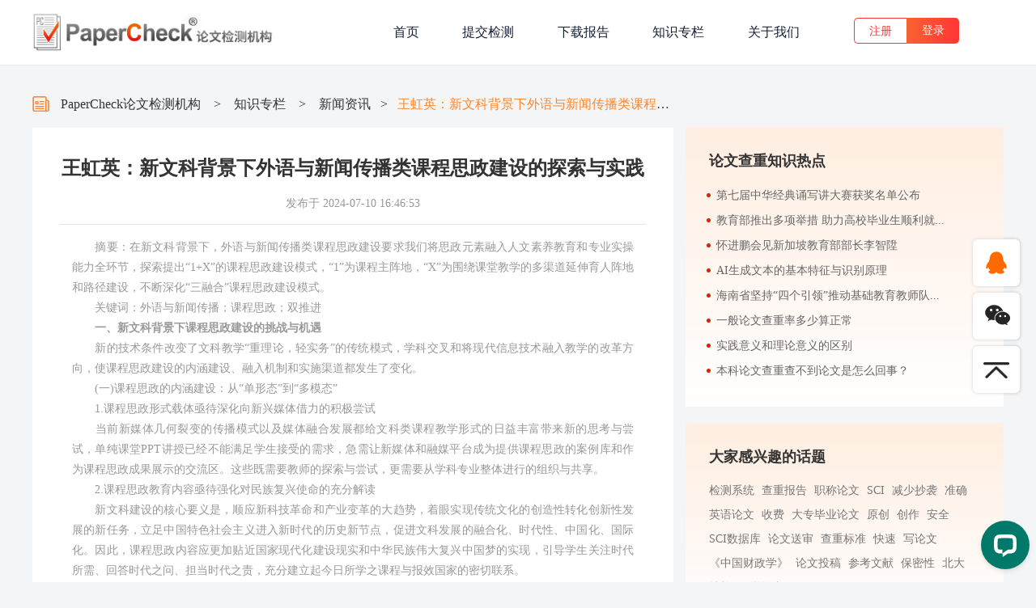

--- FILE ---
content_type: text/html; charset=UTF-8
request_url: https://www.papercheck.com.cn/news/2852.html
body_size: 44532
content:
<!DOCTYPE html>
<html  lang="zh-hans" dir="ltr" prefix="content: http://purl.org/rss/1.0/modules/content/  dc: http://purl.org/dc/terms/  foaf: http://xmlns.com/foaf/0.1/  og: http://ogp.me/ns#  rdfs: http://www.w3.org/2000/01/rdf-schema#  schema: http://schema.org/  sioc: http://rdfs.org/sioc/ns#  sioct: http://rdfs.org/sioc/types#  skos: http://www.w3.org/2004/02/skos/core#  xsd: http://www.w3.org/2001/XMLSchema# ">
<head>
  <meta charset="utf-8" />
<link rel="canonical" href="https://www.papercheck.com.cn/news/2852.html" />
<meta name="description" content="　　摘要：在新文科背景下，外语与新闻传播类课程思政建设要求我们将思政元素融入人文素养教育和专业实操能力全环节，探索提出“1+X”的课程思政建设模式，“1”为课程主阵地，“X”为围绕课堂教学的多渠道延伸育人阵地和路径建设，不断深化“三融合”课程思政建设模式。

　　关键词：外语与新闻传播；课程思政；双推进

　　一、新文科背景下课程思政建设的挑战与机遇

　　新的技术条件改变了文科教学“重理论，轻实务”的传统模式，学科交叉和将现代信息技术融入教学的改革方向，使课程思政建设的内涵建设、融入机制和实施渠道都发生了变化。

　　(一)课程思政的内涵建设：从“单形态”到“多模态”

　　1.课程思政形式载体亟待深化向新兴媒体借力的积极尝试

　　当前新媒体几何裂变的传播模式以及媒体融合发展都给文科类课程教学形式的日益丰富带来新的思考与尝试，单纯课堂PPT讲授已经不能满足学生接受的需求，急需让新媒体和融媒平台成为提供课程思政的案例库和作为课程思政成果展示的交流区。这些既需要教师的探索与尝试，更需要从学科专业整体进行的组织与共享。

　　2.课程思政教育内容亟待强化对民族复兴使命的充分解读" />
<meta name="keywords" content="课程思政, 振兴乡村" />
<meta name="Generator" content="Drupal 8 (https://www.drupal.org)" />
<meta name="MobileOptimized" content="width" />
<meta name="HandheldFriendly" content="true" />
<meta name="viewport" content="width=device-width, initial-scale=1.0" />
<link rel="shortcut icon" href="/themes/check/favicon.ico" type="image/vnd.microsoft.icon" />
<link rel="revision" href="https://www.papercheck.com.cn/news/2852.html" />

    <!-- 用于指定双核浏览器默认以何种方式渲染页面 -->
    <meta name="renderer" content="webkit">
    <!-- 为移动设备添加 viewport；-->
    <meta name="viewport" content="initial-scale=1, maximum-scale=1, minimum-scale=1, user-scalable=no">
    <!-- 删除苹果默认的工具栏和菜单栏 -->
    <meta name="apple-mobile-web-app-capable" content="yes"/>
    <!-- 设置苹果工具栏颜色 -->
    <meta name="apple-mobile-web-app-status-bar-style" content="black"/>
    <!-- 针对手持设备优化，主要是针对一些老的不识别viewport的浏览器，比如黑莓 -->
    <meta name="HandheldFriendly" content="true">
    <!-- 微软的老式浏览器 -->
    <meta name="MobileOptimized" content="320">
    <!-- uc强制竖屏 -->
    <meta name="screen-orientation" content="portrait">
    <!-- QQ强制竖屏 -->
    <meta name="x5-orientation" content="portrait">
    <!-- UC强制全屏 -->
    <meta name="full-screen" content="yes">
    <!-- QQ强制全屏 -->
    <meta name="x5-fullscreen" content="true">
    <!-- UC应用模式 -->
    <meta name="browsermode" content="application">
    <!-- QQ应用模式 -->
    <meta name="x5-page-mode" content="app">
    <!-- windows phone 点击无高光 -->
    <meta name="msapplication-tap-highlight" content="no">
    <!-- 指定请求和响应遵循的缓存机制 -->
    <meta http-equiv="Cache-Control" content="no-cache, no-store, must-revalidate"/>
    <!-- 优先使用 IE 最新版本和 Chrome -->
    <meta http-equiv="X-UA-Compatible" content="IE=edge,chrome=1"/>

    <title>王虹英：新文科背景下外语与新闻传播类课程思政建设的探索与实践 | PaperCheck论文查重检测机构</title>
  <link rel="stylesheet" media="all" href="/sites/default/files/css/css_9m8-tA3IQf8ThlLQYTTZUyEweCvyR908Tg0XCbKYOfY.css" />
<link rel="stylesheet" media="all" href="/sites/default/files/css/css_xPPo3rfbECBKaLYPYYo2gEyl1zltSdDmFT08X3z7Hy8.css" />

  
<!--[if lte IE 8]>
<script src="/sites/default/files/js/js_VtafjXmRvoUgAzqzYTA3Wrjkx9wcWhjP0G4ZnnqRamA.js"></script>
<![endif]-->
<script src="/sites/default/files/js/js_JBGWLf7IOsclNlcXYNRo3eug9974D_CCYEHWwiKd-x8.js"></script>

</head>
<body class="layout-one-sidebar layout-sidebar-second path-node page-node-type-article">

  <div class="dialog-off-canvas-main-canvas" data-off-canvas-main-canvas>
    <div id="page-wrapper">
  <div id="page">
    <header id="header" class="header" role="banner">
      <div class="section layout-container clearfix">
        
          <div id="block-system-branding-block">
  
    
        <div class="logoImg pull-left">
      <a href="/" rel="home">
        <img class="PaperCheck" src="/themes/check/images/logo.png" alt="首页">
      </a>
      <div class="menu"></div>
    </div>
  </div>

    

        
<div class="nav pull-right">
          

  
              
                      <ul class="ulNav">
                            <li class="item pull-left">
              <a href="/" data-drupal-link-system-path="&lt;front&gt;">首页</a>
                          </li>
                      <li class="item pull-left">
              <a href="/papercheck.html" data-drupal-link-system-path="node/81">提交检测</a>
                          </li>
                      <li class="item pull-left">
              <a href="/report.html" data-drupal-link-system-path="node/83">下载报告</a>
                          </li>
                      <li class="item pull-left newBox">
              <a href="/news.html" data-drupal-link-system-path="news.html">知识专栏</a>
                              <div class="more"></div>
                        <div class="news">
              <p class="news-item"><a href="/news.html" data-drupal-link-system-path="news.html">新闻资讯</a></p>
              <p class="news-item"><a href="/knowledge.html" data-drupal-link-system-path="knowledge.html">论文知识</a></p>
              <p class="news-item"><a href="/faq.html" data-drupal-link-system-path="faq.html">常见问题</a></p>
          </div>
  
                          </li>
                      <li class="item pull-left">
              <a href="/about.html" data-drupal-link-system-path="node/82">关于我们</a>
                          </li>
                  </ul>
        

      


  
              
              <ul class="navLogin">
              <li class="my_register">
        <a href="/user/register" data-drupal-link-system-path="user/register">注册</a>
              </li>
          <li class="my_login_in">
        <a href="/user/login?current=/node/946" data-drupal-link-system-path="user/login">登录</a>
              </li>
        </ul>
  


      

    </div>


      </div>
    </header>
            <div id="main-wrapper" class="layout-main-wrapper layout-container clearfix node-article-wrapper ">
              <div id="main" class="layout-main clearfix">
        
        <main id="content" class="column main-content" role="main">
          <section class="section">
            <a id="main-content" tabindex="-1"></a>
            <div id="m-page-content-top">
              
            </div>
                        <div id="m-page-content" >
                <div>
    <div data-drupal-messages-fallback class="hidden"></div>
<div class="content content2">
  <div class="contentMain contentMainID">
    <p class="bread">
      <img src="/themes/check/images/journalism4.png" alt="">
      <a href="/">PaperCheck论文检测机构</a> &nbsp;&nbsp;  >  &nbsp;&nbsp;  <a href="/news.html">知识专栏</a> &nbsp;&nbsp;   > &nbsp;&nbsp; <a href="/news.html">新闻资讯</a> &nbsp;&nbsp;>  &nbsp;&nbsp;<span class="drill"><span property="schema:name">王虹英：新文科背景下外语与新闻传播类课程思政建设的探索与实践</span>
</span>
    </p>
    <div class="newsContent">
      <div class="newsContentLeft newsContentLeft2">
        <h2><span property="schema:name">王虹英：新文科背景下外语与新闻传播类课程思政建设的探索与实践</span>
</h2>
        <p class="times">发布于 2024-07-10 16:46:53</p>
        <!-- 内容区 -->
        <div class="textMain">
          
          
            <div property="schema:text"><p>　　摘要：在新文科背景下，外语与新闻传播类课程思政建设要求我们将思政元素融入人文素养教育和专业实操能力全环节，探索提出“1+X”的课程思政建设模式，“1”为课程主阵地，“X”为围绕课堂教学的多渠道延伸育人阵地和路径建设，不断深化“三融合”课程思政建设模式。</p>

<p>　　关键词：外语与新闻传播；课程思政；双推进</p>

<p>　　<strong>一、新文科背景下课程思政建设的挑战与机遇</strong></p>

<p>　　新的技术条件改变了文科教学“重理论，轻实务”的传统模式，学科交叉和将现代信息技术融入教学的改革方向，使课程思政建设的内涵建设、融入机制和实施渠道都发生了变化。</p>

<p>　　(一)课程思政的内涵建设：从“单形态”到“多模态”</p>

<p>　　1.课程思政形式载体亟待深化向新兴媒体借力的积极尝试</p>

<p>　　当前新媒体几何裂变的传播模式以及媒体融合发展都给文科类课程教学形式的日益丰富带来新的思考与尝试，单纯课堂PPT讲授已经不能满足学生接受的需求，急需让新媒体和融媒平台成为提供课程思政的案例库和作为课程思政成果展示的交流区。这些既需要教师的探索与尝试，更需要从学科专业整体进行的组织与共享。</p>

<p>　　2.课程思政教育内容亟待强化对民族复兴使命的充分解读</p>

<p>　　新文科建设的核心要义是，顺应新科技革命和产业变革的大趋势，着眼实现传统文化的创造性转化创新性发展的新任务，立足中国特色社会主义进入新时代的历史新节点，促进文科发展的融合化、时代性、中国化、国际化。因此，课程思政内容应更加贴近国家现代化建设现实和中华民族伟大复兴中国梦的实现，引导学生关注时代所需、回答时代之问、担当时代之责，充分建立起今日所学之课程与报效国家的密切联系。</p>

<p>　　(二)课程思政的融入机制：从“漫灌型”到“引领型”</p>

<p>　　大水漫灌型的价值教育显然已经不能够适应新形势，新文科改革建设要求我们探索引领型，实现课程思政从入耳、入眼到入脑、入心。</p>

<p>　　1.课程思政的育人力带来“正向促进”</p>

<p>　　新文科人才培养的目标是要将人文素养和专业能力融合起来。如何巧妙融入课程思政内容，使教学内容既符合专业育人特点，又符合认知科学要求，是我们面临的新挑战。认知科学认为，人类的认知以整体性形式发生，学生不可能脱离意义单独认知符号，脱离环境单独理解语言或专业知识。将思政元素融入专业课程，符合认知规律，只有在认知整体框架中加强对学生的价值观培养，才能有效提升学生的思想水平、情感认同和行为能力。也就是说，课程思政从意义价值的角度点亮了学生的内动力，使得学生在课程中学习知识和增长本领的过程有了内在更强的自主性。</p>

<p>　　2.课程思政的实效性要求“教师先行”</p>

<p>　　教师是课程思政建设的主力军，如何让教师认得清、讲得出、说得好、做得到，是决定课程思政建设能否真正取得实质性成效的重点工作。这对每位教师都是一个挑战，同时也是能力提升的机遇。也就是说，教师的课程思政开展，需要从能力、方式、载体、资源等多维度给予提升，甚至是专门的培训和助力。让教师真正成为引领学生成长的“经师”与“人师”，寓教于无形。</p>

<p>　　(三)课程思政的实施渠道：从“独立化”到“协同式”</p>

<p>　　新文科建设，丰富并延伸了专业课培养的环节和流程。现场教学、社会实践等在培养全过程中的比重大大增加，这就拓展了课程思政建设的阵地。</p>

<p>　　1.育人与育才统一，聚协同育人合力</p>

<p>　　专业知识学习与技能培养从课内延展到课外，就需要第二课堂、社会实践等与专业教学交相呼应，构建广义大课程，立体化、多链条汇聚育人合力、夯实思政根基。</p>

<p>　　2.内容与载体并重，施组合育人巧力</p>

<p>　　新文科建设过程中，课程教学手段日益依赖新媒体技术。在课程之外，学生接触信息的主渠道是新媒体。将新媒体平台纳入课程思政渠道建设的视野，丰富育人载体、拓宽思政路径。</p>

<p>　　<strong>二、 外语与新闻传播类课程思政建设特点及思路</strong></p>

<p>　　1.课程属性与价值塑造易于关联</p>

<p>　　外语与新闻传播类课程通常在不同高校设置在不同学院，但均为人文社科类课程，本身从课程特质就与人的认知息息相关，其专业知识传授与意识形态、价值观塑造有着天然的关联。课程思政建设需在中西文化对比、价值观碰撞中，帮助学生塑造正确的世界观、人生观、价值观，坚定“四个自信”。</p>

<p>　　2.课程案例与时事热点易于关联</p>

<p>　　无论是外语类程还是新闻传播类课程教学均需直面社会热点事件，引导学生认知、回应学生疑问，因此课程思政的内容和建设需要具有相当的灵活性，巧妙引导学生达成与国家主流意识形态同向的认知与思考。</p>

<p>　　3.课程应用与社会实践易于关联</p>

<p>　　外语与新闻传播类课程专业能力与社会实践、国民经济发展需求结合密切，需要我们紧紧围绕国家和区域发展需求，结合学校发展定位和人才培养目标，构建全面覆盖、类型丰富、层次递进、相互支撑的课程思政体系。</p>

<p>　　<strong>三、课程思政实施的“1+X”模式探索及做法</strong></p>

<p>　　以北京交通大学语言与传播学院为例，学院同时拥有外国语言文学与新闻传播学两个一级学科，针对新文科背景下外语与新闻传播类课程思政建设，学院积极协调院内、校内平台资源，探索出了“1+X”的课程思政建设模式，“1”为课程主阵地，“X”为围绕课堂教学的多渠道延伸育人阵地和路径建设。</p>

<p>　　“1+X”模式从深入挖掘课程思政育人元素，融合基础理论、前沿知识和能力提升要点，进行课程思政建设有益探索。将显性教育和隐性教育相统一，将思政元素贯穿于课堂授课、作业作品、现场教学、教材使用、试题研发等环节。并进一步通过实习实践、新媒体平台、公益服务、创新创业与毕业设计的全方位补充课程思政建设，形成聚合效应。</p>

<p>　　(一)“1”是紧紧抓住课程“主阵地”</p>

<p>　　切实把课程教育教学作为最基础最根本的工作，深入挖掘各类课程和教学方式中蕴含的思想政治教育元素，将“一条主线”即爱党、爱国、爱社会主义、爱人民、爱集体，“五大重点”即政治认同、家国情怀、文化素养、宪法法治意识、道德修养深入融合到教师授课、现场教学、学生展示、课程作业中。系统进行中国特色社会主义和中国梦教育、社会主义核心价值观教育、法治教育、劳动教育、心理健康教育、中华优秀传统文化教育。在教学实践中有效实现价值塑造、能力培养和知识传授的“三融合”。让学生通过学习，掌握规律、丰富学识、增长能力、塑造品格，努力成长为德智体美劳全面发展的社会主义建设者和接班人。</p>

<p>　　1.深耕课堂授课环节</p>

<p>　　课堂是课程教学的主阵地，课程思政建设必须牢牢把握课堂教学“主渠道”。</p>

<p>　　语言翻译本质上是一种文化传播，《翻译概论》构建具体的课程思政教学案例，包括国家主席新年贺辞翻译、国务院总理答记者问口译、中国铁路工程出海过程中的翻译、中国典籍英译、国家工程标准翻译等，有利于学生将所学的翻译理论知识内化，实现翻译理论知识的传授与翻译价值引领相统一。通过案例学习使学生认识到，作为译者肩负有效促进中外文化交流、中外文明互鉴和人类命运共同体构建的使命，在培养文化自觉和提升文化自信的同时，拓宽全球视野、坚定中国立场。</p>

<p>　　在《大学英语预科》的词汇教学中，教师精心选择、生动讲解中华民族伟大复兴、神舟十二号载人飞船、不忘初心、牢记使命等英文翻译，以及新中国成立后我国各发展阶段关键词的英文表述，在知识传授同时提高学生英文应用能力，在与学生一起回顾祖国发展历程和取得成就过程中，增强对党和国家的热爱，增强责任感和使命感。</p>

<p>　　在《高级综合英语》课中，教师鼓励学生用英语描述“图片中人物对生活的热爱”的故事，邓稼先、黄文秀、张桂梅等人物被选入图片库。通过他们的事迹，既锻炼了学生的专业能力，又鼓励学生向榜样看齐，把小我融入大我，将个人学习奋斗的具体目标同民族复兴的伟大目标结合起来。</p>

<p>　　《学术英语写作课程》课程，以培育科学家精神为内核，贯穿价值塑造、知识传授和能力培养于课堂全程。课前依托24个学术阅读材料融入课程思政，设定“胸怀祖国、热爱人民；勇于探索、献身科学”等12组课堂讨论关键词，引导学生在内容学习中悄然提升思想境界。如教师讲授“如何撰写英语论文的实验部分”时，就以北京交通大学王梦恕院士为例，讲述严谨治学、敢为人先的科学家精神，以鲜活的事例和生动的教学增强课程思政育人的亲和力和感召力。课上设置“六个一”展示环节融入课程思政，要求学生能用英文介绍“一位杰出学术人物、一本权威学术期刊、一个高水平国际会议、一项重大科技突破、一项参与的研究项目、一种科学家精神”， 让学生在向榜样学习的过程中，坚定理想信念，将社会主义核心价值观内化为精神追求、外化为行动自觉。</p>

<p>　　《科技葡萄牙语》在讲解铁路一章中，以中国为安哥拉修建本格拉铁路为例，讲述我国工程技术人员克服技术、气候问题为非洲修筑铁路的过程，带领学生见证中非友谊，感悟交通行业带着“人类命运共同体”的胸怀与情感不畏艰难、爱岗敬业、无私奉献、开拓创新的精神，见贤思齐。</p>

<p>　　2.激活课程作品环节</p>

<p>　　《融媒体理论与实务》《媒介融合研究》等课程围绕时事热点进行作业选题，引导学生聚焦“建党百年”“全国两会”“抗美援朝”“非物质文化遗产保护”等社会热点制作融媒作品，了解世情党情国情民情。其中，建党百年融媒系列作品“百的背后有多少种美好”，在人民日报融媒平台话题阅读量超2700万；建党百年“美美与共”系列作品以双语形式在光明日报全平台推广，用艺术领域的国际交流反映中国共产党自诞生以来对和平友好矢志不渝的追求；“抢救式采访150位志愿军老战士”微博话题被央视《国家记忆》采纳、央视新闻官方微博转载，阅读量近1000万次;“非物质文化遗产保护”相关作品发布在央视官方抖音、微博等平台，单条视频最高获赞97000……这些都是以专业所学，切实参与服务国家重大主题、记录时代、引领舆论的课程思政育人模式的有益探索。</p>

<p>　　《新媒体写作》课程，围绕“我们这十年”进行作业策划，突出爱国爱党爱社会主义的价值引领，推动学生积极参与网络文化作品创作生产。学生在制作H5、网页作业时，了解十年来我国航天事业发展、河流资源保护等。其中，以缉毒警察为主题的视频动画《你我》在当年6月26日国际禁毒日登上《北京日报》客户端。</p>

<p>　　《数据新闻》课程，开展数据新闻作品的创作与生产，聚焦国家重大战略需求和科技前沿，强化理想信念教育，将民族复兴的生动实践融入课堂。课程与学习强国平台合作，推出数据新闻作品。其中，《【数读】细“数”民生10年变化趋势》在学习强国发布后，当日就获得了10余万阅读量。作品《藏蓝色祭奠：2017—2020因公牺牲警察报告》荣获第六届中国数据新闻大赛三等奖，学生在感动中传播了共和国卫士们的精诚报国与守护平安。</p>

<p>　　《跨文化传播》着力培养学生的国际传播能力，在课程作业中，组织学生远程采访海外高铁建设项目员工，调研中欧班列沿线国家国情并制订跨文化传播策略，提升了讲好中国故事、传播中国声音的跨文化传播能力，增强了学生对党的创新理论的政治认同、思想认同、情感认同，坚定了“四个自信”。</p>

<p>　　3.拓展多元教学环节</p>

<p>　　积极拓展现场教学。在《新闻传播史》《马克思主义新闻观》等课程中，教师将中国共产党人精神谱系融入教学过程，选择北大红楼、京报馆等红色地标作为现场教学场所，学生通过参观，了解共产党员陈独秀、李大钊、邵飘萍等人的办报经历，缅怀革命先烈，了解中国新闻学历史与实践中的马克思主义新闻观，进一步感悟中国共产党新闻事业的深刻内涵，厚植家国情怀。</p>

<p>　　深化教材使用。教师在使用高级综合英语教材时，通过“深度挖掘教材思政点”、“按单元建成课程思政案例库”、“补充线上和课堂学习材料”的方法，将思政元素全面融入教学过程。比如，在第一单元《Man and Nature》中，鼓励学生将“绿水青山就是金山银山”等翻译成英语，利用生动而接地气的教学内容学会如何用地道英文表达中国智慧，从而快速提升“英语讲述中国”的水平。</p>

<p>　　巧用测试与试题库。在制订校本大学英语入学分级、五级、六级测试和建设相关试题库时，将课程思政元素融入听说读写的试题中，例如在写作命题中，要求学生就“food wastage”——反对食物浪费写一封邮件，要求邮件中必须包含发起光盘行动的原因和学生自己的观点，以培养学生运用学习到的英语语言技能描述国家倡导的节约行动，从而练就向世界阐释中国主张的本领。</p>

<p>　　(二)“X”是多渠道延伸育人阵地和教育路径</p>

<p>　　1.实习实践拓宽课程思政“三融合”阵地</p>

<p>　　广泛开设各类实习实践项目，注重教育和引导学生将“读万卷书”与“行万里路”相结合，学思并重、知行统一。与中国新闻网、外文局、字节跳动等建设有实习实践基地，鼓励学生将课堂学习的外语与传播知识技能应用到实践中。联合实习基地中国网数据频道开展新型科技类融媒体访谈节目《数字中国大讲堂》，让学生在实习实践中感受国家科技成就。学生实践团队先后在内蒙古通辽市开展精准扶贫、见证优秀共产党员榜样等调研，在首都大学生集体采访行动中荣获“优秀团队”称号；赴雄安开展暑期实践，实地探访县级融媒体建设情况，感受雄安新区规划中的新发展理念；学生暑期实践陆续关注三里屯语言景观的建设现状、北京冬奥会部分场馆及周边地区语言景观建设并提出策略建议；学生志愿服务身影遍布冬奥会、冬残奥会、服贸会、一带一路高峰论坛、APEC工商领导人中国论坛等。跨文化交往和国际传播能力在这样更大的课堂中获得了提升，学成报国的担当精神油然而生。</p>

<p>　　2.新媒体搭建课程思政“三融合”平台</p>

<p>　　先后获批建设北京高校社会主义核心价值观新媒体传播工作室——上园村3号”视觉传播工作室、北京交通大学“讲好中国故事”融媒工作室，与课堂教学充分连动，致力于运用新媒体新技术打造“双基地”，即弘扬社会主义核心价值观的新媒体产品生产基地和具有专业素养的融合媒体传播人才培养基地。工作室迄今已创作60余部正能量作品，产生了广泛的社会影响，成果入选教育部典型案例、高校网络思想政治工作优秀案例，多部作品先后获得第27届大学生电影节“使命在肩 奋斗有我”学生原创短视频大赛最佳作品等奖项，《影痴老黄》先后获得13个国家和省部级奖项并入选中组部党员网全国党员“两学一做”观摩影片，《瓷旧迎新》获2021国际大学生微电影盛典纪实类二等奖。联合中国新闻网开展“青年学人行走青藏线”主题活动，以青年视角讲述中国故事，纪录片《奔赴》在中国新闻网上线，播放量达64.5万。</p>

<p>　　3.公益服务提升课程思政“三融合”认知</p>

<p>　　成立“交大益路行”公益扶贫团队，团队以“培养青年、服务青年”为初心，以“振兴乡村，公益扶贫”为宗旨，带领学生实践调研贵州省黔南州都匀、河北威县等地，通过开展扶贫支教增强对国家精准扶贫和乡村振兴战略的政治认同，通过探访地方非物质文化遗产激发对中国传统文化的自信，教育引导青年学生扎根中国大地了解国情民情，在实践中增长智慧才干，在艰苦奋斗中锤炼意志品质。先后荣获教育部推普脱贫专项立项和宋庆龄基金会公益实践全国第一名，连续两年荣获全国暑期社会实践百强团队荣誉称号。团队原创公益MV《和我一起到那里去》获得学习强国、团中央、人民网、光明网、中国青年报、中国教育电视台等上百家媒体关注报道。</p>

<p>　　4.创新创业与毕业设计深化课程思政“三融合”闭环</p>

<p>　　在大学生创新创业项目和毕业论文培养环节，将思政教育与双创教育深度融合,与毕业设计巧妙结合。引导学生关注精准扶贫、非物质文化遗产保护、垃圾分类、健康中国等国家重大发展战略，鼓励学生应用舆情调研、数据挖掘、国际传播、纪录片制作等专业技能解决实际问题，并注重让学生“敢闯会创”，在亲身参与中增强创新精神、创造意识。</p>

<p>　　<strong>四、未来之路：全面加强4个“一”建设</strong></p>

<p>　　课程思政建设具有系统性、持续性和跟进性等特点，需要持之以恒地加强建设，重点聚焦4个“一”：即阶梯式孵化建设一批课程思政示范课、教学名师和团队；将课程思政建设体系、要素、实施路径形成一系列经验做法并推广辐射；持续建设一组资源共享库，最大限度实现教师共建共享同提高；形成一套校内外课程思政建设协作机制。</p>

<p>　　<strong>参考文献</strong>：</p>

<p>　<em>　[1]习近平.习近平谈治国理政(第四卷) [M].北京：外文出版社.2022.7</em></p>

<p><em>　　[2]习近平主持召开学校思想政治理论课教师座谈会强调：用新时代中国特色社会主义思想铸魂育人 贯彻党的教育方针落实立德树人根本任务[N].人民日报，2019-03-19(01).</em></p>

<p><em>　　[3]习近平在全国教育大会上强调: 坚持中国特色社会主义教育发展道路培养德智体美劳全面发展的社会主义建设者和接班人[N].人民日报，2018-09-11(01) .</em></p>

<p><em>　　[4]习近平在全国高校思想政治工作会议上强调: 把思想政治工作贯穿教育教学全过程 开创我国高等教育事业发展新局面[N]. 人民日报，2016-12-09( 01) .</em></p>

<p><em>　　[5]十九大以来重要文献选编[M]，北京：中央文献出版社.2021</em></p>

<p><em>　　[6]中共中央、国务院印发. 关于新时代加强和改进思想政治工作的意见. 中国政府网.http://www.gov.cn/zhengce/2021-07/12/content_5624392.htm.</em></p>

<p><em>　　[7]中共中央、国务院印发. 关于加强和改进新形势下高校思想政治工作的意见.中国政府网. http://www.gov.cn/xinwen/2017-02/27/content_5182502.htm.</em></p>

<p><em>　　[8]高德毅,宗爱东.从思政课程到课程思政:从战略高度构建高校思想政治教育课程体系[J].中国高等教育，2017(1).</em></p>

<p><em>　　[9]崔戈.“大思政”格局下外语“课程思政”建设的探索与实践[J].思想理论教育导刊,2019(07).</em></p>

<p><em>　　[10]丁柏铨.新闻学科课程思政：特殊性、有效性及实施路径[J].当代传播，2020(06).</em></p>

<p><em>　　[11]高晓虹,赵希婧.守正创新:我国新闻传播教育理念探索与实践转型[J].中国出版，2020(14).</em></p>

<p>　　作者：王虹英，北京交通大学党委教师工作部部长</p></div>
      

                      <p class="quantity">
              阅读量: 1185
            </p>
                  </div>
        <div class="statemen">
          免责声明：本文内容由互联网用户自发贡献自行上传，本网站不拥有所有权，也不承担相关法律责任。如果您发现本网站中有涉嫌抄袭的内容，请联系客服进行举报，并提供相关证据，一经查实，本站将立刻删除涉嫌侵权内容。
        </div>
      </div>
    </div>
    <div class="flipOver">
      <div class="more2">
                                  <a href="/news/2851.html"><p class="span1">上一篇: <span>国家自然科学基金委员会通报15起高校学术不端案件</span></p></a>
                          <a href="/news/2854.html"><p class="span2">下一篇: <span>教育部公布第一批“乡村振兴你我同行”典型案例短视频名单</span></p></a>
              </div>
    </div>
    <div class="fiexBox">
      <div class="navBtn QQ">
        <img src="/themes/check/images/QQ-active.png" alt="QQ-logo">
        <div class="qq">QQ客服：793807650<span class="concat">在线联系</span></div>
      </div>
      <div class="navBtn WX">
        <img src="/themes/check/images/wx.png" alt="wx-logo">
        <div class="wxKF">
          <div class="pull-left wx-c">
            <img src="/themes/check/images/gongzhonghao-c.png" alt="微信公众号">
            <span>微信公众号</span>
          </div>
          <div class="pull-left wx-c">
            <img src="/themes/check/images/wxkefu-c.png" alt="微信客服">
            <span>微信客服</span>
          </div>
        </div>
      </div>
      <div class="navBtn toTop">
        <div class="toTopImg"></div>
      </div>
    </div>
  </div>
</div>

  </div>

            </div>
                        <div id="m-page-content-bottom">
              
            </div>
          </section>
        </main>
                                  <div id="sidebar-second" class="column sidebar">
            <aside class="section" role="complementary">
                <div>
    <div class="views-element-container" id="block-views-block-news-block-4">
  
    
      <div class="newsContentRight1">
    <p>论文查重知识热点</p>
    <ul>
                        <li>
            <i></i>
            <span><a href="/news/4367.html" title="第七届中华经典诵写讲大赛获奖名单公布">第七届中华经典诵写讲大赛获奖名单公布</a></span>
          </li>
                  <li>
            <i></i>
            <span><a href="/news/4368.html" title="教育部推出多项举措 助力高校毕业生顺利就业">教育部推出多项举措 助力高校毕业生顺利就...</a></span>
          </li>
                  <li>
            <i></i>
            <span><a href="/news/4369.html" title="怀进鹏会见新加坡教育部部长李智陞">怀进鹏会见新加坡教育部部长李智陞</a></span>
          </li>
                  <li>
            <i></i>
            <span><a href="/knowledge/4366.html" title="AI生成文本的基本特征与识别原理">AI生成文本的基本特征与识别原理</a></span>
          </li>
                  <li>
            <i></i>
            <span><a href="/news/4096.html" title="海南省坚持“四个引领”推动基础教育教师队伍高质量发展">海南省坚持“四个引领”推动基础教育教师队...</a></span>
          </li>
                  <li>
            <i></i>
            <span><a href="/knowledge/3274.html" title="一般论文查重率多少算正常">一般论文查重率多少算正常</a></span>
          </li>
                  <li>
            <i></i>
            <span><a href="/knowledge/1770.html" title="实践意义和理论意义的区别">实践意义和理论意义的区别</a></span>
          </li>
                  <li>
            <i></i>
            <span><a href="/knowledge/165.html" title="本科论文查重查不到论文是怎么回事？">本科论文查重查不到论文是怎么回事？</a></span>
          </li>
                  </ul>
  </div>
</div>
<div class="views-element-container" id="block-views-block-keyword-block-1">
  
    
      <div class="newsContentRight2">
    <p>大家感兴趣的话题</p>
    <ul>
                        <li>
            <a href="/tags/jiancexitong.html">检测系统</a>
          </li>
                  <li>
            <a href="/tags/chazhongbaogao.html">查重报告</a>
          </li>
                  <li>
            <a href="/tags/zhichenglunwen.html">职称论文</a>
          </li>
                  <li>
            <a href="/tags/sci.html">SCI</a>
          </li>
                  <li>
            <a href="/tags/jianshaochaoxi.html">减少抄袭</a>
          </li>
                  <li>
            <a href="/tags/zhunque.html">准确</a>
          </li>
                  <li>
            <a href="/tags/yingyulunwen.html">英语论文</a>
          </li>
                  <li>
            <a href="/tags/shoufei.html">收费</a>
          </li>
                  <li>
            <a href="/tags/dazhuanbiyelunwen.html">大专毕业论文</a>
          </li>
                  <li>
            <a href="/tags/yuanchuang.html">原创</a>
          </li>
                  <li>
            <a href="/tags/chuangzuo.html">创作</a>
          </li>
                  <li>
            <a href="/tags/anquan.html">安全</a>
          </li>
                  <li>
            <a href="/tags/scishujuku.html">SCI数据库</a>
          </li>
                  <li>
            <a href="/tags/lunwensongshen.html">论文送审</a>
          </li>
                  <li>
            <a href="/tags/chazhongbiaozhun.html">查重标准</a>
          </li>
                  <li>
            <a href="/tags/kuaisu.html">快速</a>
          </li>
                  <li>
            <a href="/tags/xielunwen.html">写论文</a>
          </li>
                  <li>
            <a href="/tags/zhongguocaizhengxue.html">《中国财政学》</a>
          </li>
                  <li>
            <a href="/tags/lunwentougao.html">论文投稿</a>
          </li>
                  <li>
            <a href="/tags/cankaowenxian.html">参考文献</a>
          </li>
                  <li>
            <a href="/tags/baomixing.html">保密性</a>
          </li>
                  <li>
            <a href="/tags/beida.html">北大</a>
          </li>
                  <li>
            <a href="/tags/choujian.html">抽检</a>
          </li>
                  <li>
            <a href="/tags/yixuelunwen.html">医学论文</a>
          </li>
                  </ul>
  </div>
  </div>
</div>

  </div>

            </aside>
          </div>
                
  
      </div>
    </div>
    <footer class="site-footer">
      <div class="layout-container">
                  <div class="site-footer__bottom">
              <div>
    <div id="block-block-content-20c9a6a8-9c81-4e69-8854-2b3082914cb9">
  
    
      
            <div><style type="text/css">.foot-top {
    height: 214px;
    padding-top: 30px;
    box-sizing: border-box;
    border-bottom: 1px solid #3f3f3f;
}
.logoBox {
    width: 32%;
    height: 144px;
    border-right: 2px solid #4d4d4d;
    padding-top: 30px;
    box-sizing: border-box;
}
.logo-foot {
    width: 100%;
    max-width: 318px;
    height: 55px;
    background-size: contain;
}
.foot-top .knowledge {
    margin-left: 7.5%;
    color: #b9b9b9;
}
.foot-top .contact {
  margin-left: 5.9%;
  color: #b9b9b9;
}
.foot-top .check-item-c {
    color: #737373;
    font-size: 12px;
    height: 30px;
    line-height: 30px;
    cursor: auto;
}
.wxCustomer {
    margin-left: 4.833333333333333%;
}
.officialAccount {
    margin-left: 2.5%;
}
.wxCustomer p, .officialAccount p {
    font-size: 12px;
    text-align: center;
    color:#737373;
}
@media screen and (max-width: 1220px) {
  .foot-top .knowledge {
    margin-left: 6.5%;
  }
  .foot-top .contact {
    margin-left: 5%;
  }
  .wxCustomer {
    margin-left: 3.833333%;
  }
}

@media screen and (max-width: 1199px){
  .foot-top .knowledge {
    margin-left: 4.5%;
  }
  .foot-top .contact {
    margin-left: 5%;
  }
}

@media screen and (max-width: 1080px){
  .logoBox {
    width: 26%;
  }
  .logo-foot {
    background: url("/themes/check/images/logo-min.png")no-repeat;
    height: 82px;
    margin-left: 5%;
    width: 95%;
    background-size: contain;
  }
}

@media screen and (max-width: 970px) {
  .foot-top .contact {
    margin-left: 3.5%;
  }
  .PaperCheck {
    margin-top: 14px;
  }
}

@media screen and (max-width: 910px) {
  .logoBox {
    width: 24%;
  }
  .foot-top .knowledge {
    margin-left: 3.5%;
  }
  .foot-top .contact {
    margin-left: 4%;
  }
}
@media screen and (max-width: 910px) {
  .logoBox {
    width: 24%;
  }
  .foot-top .knowledge {
    margin-left: 3.5%;
  }
  .foot-top .contact {
    margin-left: 4%;
  }
}
@media screen and (max-width: 850px) {
  .wxCustomer,.officialAccount {
    display: none;
  }
  .logoBox {
    width: 30%;
  }
  .foot-top .knowledge {
    margin-left: 7.5%;
  }
  .foot-top .contact {
    margin-left: 8%;
  }
}

@media screen and (max-width: 620px){
  .logoBox {
    width: 34%;
  }
  .foot-top .knowledge {
    margin-left: 5.5%;
  }
  .foot-top .contact {
    margin-left: 5%;
  }
}

@media screen and (max-width: 580px){
  .foot-top .knowledge {
    margin-left: 3.5%;
  }
  .foot-top .contact {
    margin-left: 3.5%;
  }
}

@media screen and (max-width: 520px){
  .foot-top .knowledge {
    margin-left: 2.5%;
  }
  .foot-top .contact {
    margin-left: 2.5%;
  }
}

@media screen  and (max-width: 480px){
  .knowledge {
    display: none;
  }
  .foot-top .contact {
    margin-left: 1%;
  }
  .logoBox {
    width: 27%;
  }
.links a {
   margin-left: 0;
}
.foot-bottom .links {
padding-left: 59px;

}
</style>
<div class="foot-top">
<div class="logoBox pull-left">
<div class="logo-foot">&nbsp;</div>
</div>

<ul class="knowledge pull-left">
	<li>知识专栏</li>
	<li class="check-item"><a href="/news.html">新闻资讯</a></li>
	<li class="check-item"><a href="/faq.html">常见问题</a></li>
	<li class="check-item"><a href="/knowledge.html">论文知识</a></li>
</ul>

<ul class="contact pull-left">
	<li>联系我们</li>
	<li class="check-item-c">业务联系：check@papercheck.com.cn</li>
	<li class="check-item-c">客户服务：support@papercheck.com.cn</li>
	<li class="check-item-c">客服QQ：793807650（同微信号）</li>
	<li class="check-item-c">办公电话：010 63103011</li>
	<li class="check-item-c">紧急联络：186 0132 0801</li>
</ul>

<div class="wxCustomer pull-left"><img alt="微信客服" data-entity-type="" data-entity-uuid="" src="/themes/check/images/customer.png" />
<p>微信客服</p>
<a href="/faq.html"> </a></div>

<div class="officialAccount pull-left"><img alt="微信公众号" data-entity-type="" data-entity-uuid="" src="/themes/check/images/officialAccount.png" />
<p>微信公众号</p>
</div>
</div>
</div>
      
  </div>
<div id="block-block-content-7d15fe35-04ed-4a7f-a75f-57f3eb920b05">
  
    
      
            <div>    <div class="foot-bottom">
      <p class="beian">© Copyright 2009 - 2025 PaperCheck , <a style="color: #aaa;" href="https://beian.miit.gov.cn" target="_blank">沪ICP备2022006431号-18 </a>,All rights reserved.<a style="color: #aaa;" href="https://www.papercheck.com.cn/sites/default/files/2024-08/shanghaixingnaipingtaizhanshiyingyezhizhao.jpg" target="_blank">营业执照</a></p>
    </div></div>
      
  </div>
<div id="block-block-content-6467042e-6c7b-4bb3-9b62-18c26b285a93">
  
    
      
            <div><div class="fiexBox">
<div class="navBtn QQ"><img alt="QQ-logo" data-entity-type="" data-entity-uuid="" src="/themes/check/images/QQ-active.png" />
<div class="qq">QQ客服：793807650</div>
</div>

<div class="navBtn WX"><img alt="wx-logo" data-entity-type="" data-entity-uuid="" src="/themes/check/images/wx.png" />
<div class="wxKF">
<div class="pull-left wx-c"><img alt="微信公众号" data-entity-type="" data-entity-uuid="" src="/themes/check/images/gongzhonghao-c.png" /> <span>微信公众号</span></div>

<div class="pull-left wx-c"><img alt="微信客服" data-entity-type="" data-entity-uuid="" src="/themes/check/images/wxkefu-c.png" /> <span>微信客服</span></div>
</div>
</div>

<div class="navBtn toTop">
<div class="toTopImg">&nbsp;</div>
</div>
</div>
</div>
      
  </div>
<div id="block-block-content-f2be7a5b-57e0-4718-8ca1-e3bca925cdae">
  
    
      
            <div><!-- Start of LiveChat (www.livechatinc.com) code -->
<script type="text/javascript">
window.__lc = window.__lc || {};
window.__lc.license = 8349771;
(function() {
  var lc = document.createElement('script'); lc.type = 'text/javascript'; lc.async = true;
  lc.src = ('https:' == document.location.protocol ? 'https://' : 'http://') + 'cdn.livechatinc.com/tracking.js';
  var s = document.getElementsByTagName('script')[0]; s.parentNode.insertBefore(lc, s);
})();
</script>
<!-- End of LiveChat code --></div>
      
  </div>
<div id="block-block-content-061fa585-9770-4a63-bb2c-1c0de8598bc5">
  
    
      
            <div><script>
var _hmt = _hmt || [];
(function() {
  var hm = document.createElement("script");
  hm.src = "https://hm.baidu.com/hm.js?e907e6775257787f5f7e0dd169f23a03";
  var s = document.getElementsByTagName("script")[0]; 
  s.parentNode.insertBefore(hm, s);
})();
</script></div>
      
  </div>

  </div>

          </div>
              </div>
    </footer>
  </div>
</div>

  </div>


<script type="application/json" data-drupal-selector="drupal-settings-json">{"path":{"baseUrl":"\/","scriptPath":null,"pathPrefix":"","currentPath":"node\/2852","currentPathIsAdmin":false,"isFront":false,"currentLanguage":"zh-hans"},"pluralDelimiter":"\u0003","suppressDeprecationErrors":true,"statistics":{"data":{"nid":"2852"},"url":"\/core\/modules\/statistics\/statistics.php"},"user":{"uid":0,"permissionsHash":"e50852d92e0d81db8feeb1d8fd67ac489bbccc5691a2923378d85c11a6ca042e"}}</script>
<script src="/sites/default/files/js/js_CqLqDN2-7iOXa5WpWxkqqSffupC_VuNyGwzM7ImcAr0.js"></script>

</body>
</html>



--- FILE ---
content_type: text/css
request_url: https://www.papercheck.com.cn/sites/default/files/css/css_xPPo3rfbECBKaLYPYYo2gEyl1zltSdDmFT08X3z7Hy8.css
body_size: 23124
content:
.layout-container{box-sizing:border-box;max-width:860px;margin-right:auto;margin-left:auto;}@media all and (min-width:851px){.layout-container{max-width:1200px;}}.layout-main-wrapper{min-height:600px;padding-top:80px;}.layout-main{margin-top:20px !important;margin-bottom:40px;}
#header{line-height:80px;position:fixed;height:80px;width:100%;z-index:100;background:#fff;border-bottom:1px solid #e9e9e9;}#header.active{background:#fff;border-bottom:1px solid rgba(236,238,242,0.6);}.PaperCheck{width:100%;border:none;}#header.active{background:#fff;border-bottom:1px solid rgba(236,238,242,.6);}.head-cont{width:1200px;margin:0 auto;height:100%;}.logoImg{width:100%;height:80px;float:none !important;}.logoImg .logo{padding-top:8px;}.nav.pull-right{width:70%;}.nav .item.pull-left{width:20%;height:80px;margin-left:0;text-align:right;font-size:16px;color:#161f35;cursor:pointer;position:relative;}.ulNav{width:70%;}.navLogin{width:22%;float:right;}.nav .item.pull-left a{display:inline-block;width:100%;}.nav .item:after{content:'';position:absolute;bottom:6px;right:-12px;width:77%;margin-left:-24.5%;height:3px;background:linear-gradient(90deg,#fe6e0d,#f9473a);background-color:#fe6e0d;display:none;}.is-active{color:#ff862c;}.nav .item:first-child:after{width:35%;margin-left:-13%;right:-4px;}.nav .item:hover{color:#ff862c;}.nav .item:hover:after{display:block;}.nav .newBox{}.nav .item.active{color:#ff862c;}.newBox .news{position:absolute;right:-16px;text-align:center;height:120px;width:96px;background:#fff;color:#161f35;border-radius:4px;line-height:normal;margin:0 auto;padding:14px 0;box-sizing:border-box;box-shadow:0px 0px 4px 1px #e7e5e5;display:none;}.newBox .news .news-item{line-height:30px;}.newBox .news .news-item:hover{color:#ff862c;}.nav .newBox:hover{}.menu{width:36px;height:36px;background:url(/themes/check/images/menu.png)no-repeat;background-size:100% 100%;position:absolute;right:0;top:16px;cursor:pointer;display:none;}.more{width:24px;height:24px;background:url(/themes/check/images/more.png)no-repeat;background-size:100% 100%;right:4%;position:absolute;top:14px;transition:all .3s;display:none;}@media screen and (max-width:1199px){.PaperCheck{margin-top:8px;}}@media screen and (max-width:1130px){.PaperCheck{margin-top:12px;}}@media screen and (max-width:1080px){.logoBox{width:26%;}.nav .item.pull-left{font-size:14px;}}@media screen and (max-width:970px){.PaperCheck{margin-top:14px;}}@media screen and (max-width:910px){.logoBox{width:24%;}.nav .item:after{width:55.4%;}}@media screen and (max-width:850px){.wxCustomer,.officialAccount{display:none;}.logoBox{width:30%;}.nav .item:after{width:60.4%;}}@media screen and (max-width:780px){.nav .item:after{width:65.4%;}.PaperCheck{margin-top:20px;}}@media screen and (max-width:720px){.nav .item:after{width:70.4%;}}@media screen and (min-width:661px){.nav .newBox:hover .news{display:block;}}@media screen and (max-width:660px){.nav .item:after{width:76.4%;}.logoImg.pull-left{float:none;}.head{height:60px;line-height:60px;}.menu{display:block;}.logoImg{width:42.5%;}.nav{display:none;}.logoImg{height:60px;}.PaperCheck{margin-top:14px;}.nav .item.active:before{display:none;}.nav .item:hover:after{display:none;}.nav li.item.pull-left{float:none;margin-left:0;text-align:left;background:#fff;width:100%;border-bottom:1px solid #ccc;height:50px;line-height:50px;}.newBox .news .news-item{height:50px;line-height:50px;border-top:1px solid #ccc;padding:0 0 0 10%;}.nav .newBox.item.pull-left{height:50px;position:relative;}.newBox .more{display:block;}li.item.pull-left a{padding-left:4%;}.nav.pull-right{width:100%;margin-left:0;height:calc(100vh - 60px);background:#fff;}.newBox .news{right:auto;left:0;height:150px;box-shadow:none;border-radius:0;padding:0;width:100%;text-align:left;}.nav .newBox.item.pull-left.small{height:200px;background:#f7f7f7;}.small.newBox .more{transform:rotate(180deg);}.nav .item.pull-left{font-size:16px;font-size:1rem;}#header{height:60px;}}@media screen and (max-width:620px){.logoBox{width:34%;}}@media (max-width:480px){.logoImg.pull-left{margin-left:4%;}.menu{margin-right:4%;}}.menu2 li{float:left;}.menu-item .login{background-image:linear-gradient(90deg,#f86231 1%,#fe3636 100%);border-radius:5px 0 0 5px;background-color:#fe3636;margin-top:10px;}.my_account{width:100px;height:36px;border-radius:5px;background-image:linear-gradient(90deg,#f86231 1%,#fe3636 100%);background-color:#fe3636;line-height:36px;text-align:center;position:relative;float:left;margin-right:10px;}.my_login_out{float:left;height:36px;line-height:36px;margin-left:6px;}.nav.pull-right .my_account>a{color:#fff;position:absolute;left:0;top:0;width:100%;height:100%;}.my_register,.my_login_in{width:65px;height:32px;float:left;line-height:32px;text-align:center;}.my_login_in{background-image:linear-gradient(90deg,#f86231 0%,#fe3636 100%);border-radius:0 5px 5px 0;background-color:#fe3636;color:#fff;position:relative;}.my_login_in a{color:#ffff !important;}.my_register a{color:#fe3636 !important;}.my_register{color:#fe3636 !important;border:1px solid #fe3636;border-right:0;border-radius:5px 0 0 5px;box-sizing:border-box;position:relative;}.my_register a,.my_login_in a{padding:0;text-align:center;font-size:14px;text-decoration:none;position:absolute;left:0;top:0;width:100%;height:100%;}.section.layout-container.clearfix ul:nth-child(3){float:right;margin-top:20px;}.my_login_out a{color:#f86231 !important;}.news p{margin:0 !important;}.nav.pull-right ul{float:left;}@media screen and (max-width:734px){.nav.pull-right ul{margin-bottom:20px;}}#block-system-branding-block{width:25%;float:left;}.logoImg img{margin-top:12px;vertical-align:top;}.nav.pull-right .navLogin{margin-top:22px;float:right;}@media screen and (max-width:660px){#block-system-branding-block{width:80%;}.nav.pull-right ul{float:none;width:100%;}.logoImg img{margin-top:-24px;}}
.main-content .section{padding:0px;}.main-content h2{margin-bottom:2px;font-size:1.429em;line-height:1.4;}.layout-main{margin-top:0;}@media all and (min-width:851px){.main-content{position:relative;float:left;}[dir="rtl"] .main-content{float:right;}.layout-two-sidebars .main-content{width:50%;margin-right:25%;margin-left:25%;}.layout-one-sidebar .main-content{width:66%;}.layout-no-sidebars .main-content{width:100%;}.layout-sidebar-first .main-content{margin-right:0;margin-left:25%;}[dir="rtl"] .layout-sidebar-first .main-content{margin-right:34%;margin-left:0;}.layout-sidebar-second .main-content{margin-right:34%;margin-left:0;}[dir="rtl"] .layout-sidebar-second .main-content{margin-right:0;margin-left:25%;}}
@media all and (min-width:560px){.sidebar{position:relative;float:left;width:50%;}[dir="rtl"] .sidebar{float:right;}.layout-one-sidebar .sidebar{width:100%;}}@media all and (min-width:851px){.layout-one-sidebar .sidebar{width:25%;}#sidebar-first{width:25%;margin-left:-100%;}[dir="rtl"] #sidebar-first{margin-right:-100%;margin-left:0;}#sidebar-second{clear:none;width:34%;margin-left:-34%;}[dir="rtl"] #sidebar-second{margin-right:-25%;margin-left:0;}}.fiexBox{position:fixed;top:40%;display:none;}.navBtn{background:#fff;padding:9px;box-sizing:border-box;font-size:14px;border-radius:6px;width:58px;height:58px;text-align:center;cursor:pointer;margin-top:8px;box-shadow:0px 0px 4px 0px #d3d3d3;}.quanwei:hover,.waiwen:hover,.dinggao:hover,.qita:hover,.toTop:hover{background:linear-gradient(49deg,#ff9740,#fc6372);background-color:#ff9740;color:#fff;}.toTop:hover .toTopImg{background:url(/themes/check/images/toTop-active.png) no-repeat;}.navBtn.QQ,.navBtn.WX{position:relative;padding:15px;}.navBtn.QQ:hover .qq,.navBtn.QQ:hover:after{display:block;}.navBtn.WX:hover .wxKF,.navBtn.WX:hover:after{display:block;}.navBtn.QQ:after,.navBtn.WX:after{content:'';position:absolute;left:-14px;width:14px;height:54px;top:4px;}.toTop{padding-top:20px;}.toTopImg{background:url(/themes/check/images/toTop.png) no-repeat;background-size:100% 100%;width:32px;height:20px;margin-left:4px;}.qq{background:#fff;position:absolute;left:-274px;width:260px;height:54px;line-height:54px;color:#333333;font-size:14px;top:4px;box-shadow:0px 0px 4px 0px #e1dfdf;display:none;}.concat{display:inline-block;font-size:12px;color:#fff;width:76px;height:30px;background:linear-gradient(49deg,#ff9740,#fc6372);background-color:#ff9740;line-height:30px;border-radius:50px;margin-left:10px;}.wxKF{position:absolute;left:-274px;width:258px;height:166px;background:#fff;top:4px;box-shadow:0px 0px 4px 0px #e1dfdf;font-size:14px;color:#333;padding:18px;box-sizing:border-box;display:none;}.wx-c{width:111px;}.sidebar .section{padding:10px 15px 0;}.sidebar .block{margin:0 0 20px;padding:15px 20px;border-width:1px;border-style:solid;}.sidebar h2{margin:0 0 0.5em;padding-bottom:5px;border-bottom:1px solid #d6d6d6;text-shadow:0 1px 0 #fff;font-size:1.071em;line-height:1.2;}.sidebar .block .content{font-size:0.914em;line-height:1.4;}.sidebar tbody{border:none;}.sidebar tr.even,.sidebar tr.odd{border-bottom:1px solid #d6d6d6;background:none;}@media screen and (max-width:480px){.fiexBox{top:60%;}.waiwen,.quanwei,.dinggao,.qita{display:none;}}
.site-footer{background:#252525;}.site-footer .layout-container{color:#737373;}.foot-top{height:214px;padding-top:30px;box-sizing:border-box;border-bottom:1px solid #3f3f3f;}.foot-top .check{font-size:16px;}.foot-top .check-item{font-size:12px;}.logo-foot{width:100%;max-width:318px;background:url(/themes/check/images/logo.png)no-repeat;height:55px;background-size:contain;}.logoBox{width:32%;height:144px;border-right:2px solid #4d4d4d;padding-top:30px;box-sizing:border-box;}.foot-top .knowledge{margin-left:7.5%;color:#b9b9b9;}.foot-top .contact{margin-left:5%;color:#b9b9b9;}.foot-top .check-item{color:#737373;font-size:12px;height:30px;line-height:30px;cursor:pointer;}.foot-top .check-item-c{color:#737373;font-size:12px;height:30px;line-height:30px;cursor:auto;}.wxCustomer p,.officialAccount p{font-size:12px;text-align:center;line-height:30px;}.wxCustomer{margin-left:6.833333333333333%;}.officialAccount{margin-left:2.5%;}.foot-bottom{color:#525252;}.foot-bottom .links{font-size:12px;line-height:28px;min-height:44px;padding-left:20px;position:relative;}.LinksText{position:absolute;left:0;font-size:12px;}.links a{color:#525252;font-size:12px;margin-left:40px;text-decoration:none;}.links a:first-child{margin-left:20px;}.foot-bottom .beian{font-size:12px;line-height:20px;color:#737373;padding-bottom:10px;margin:0;}.foot-bottom .beian a{font-size:12px;}@media screen and (max-width:1220px){.foot-top .knowledge{margin-left:6.5%;}.foot-top .contact{margin-left:9%;}.foot-top .contact{margin-left:5%;}}@media screen and (max-width:1199px){.foot-top .knowledge{margin-left:4.5%;}.foot-top .contact{margin-left:5%;}}@media screen and (max-width:1080px){.logoBox{width:26%;}.logo-foot{background:url(/themes/check/images/logo-min.png)no-repeat;height:82px;margin-left:5%;width:95%;background-size:contain;}}@media screen and (max-width:970px){.wxCustomer{margin-left:3.833333%;}.foot-top .contact{margin-left:5%;}.PaperCheck{margin-top:14px;}}@media screen and (max-width:910px){.logoBox{width:24%;}.foot-top .knowledge{margin-left:3.5%;}.foot-top .contact{margin-left:4%;}}@media screen and (max-width:850px){.wxCustomer,.officialAccount{display:none;}.logoBox{width:30%;}.foot-top .knowledge{margin-left:7.5%;}.foot-top .contact{margin-left:8%;}}@media screen and (max-width:620px){.logoBox{width:34%;}.foot-top .knowledge{margin-left:5.5%;}.foot-top .contact{margin-left:5%;}}@media screen and (max-width:580px){.foot-top .knowledge{margin-left:3.5%;}.foot-top .contact{margin-left:3.5%;}}@media screen and (max-width:520px){.foot-top .knowledge{margin-left:2%;}.foot-top .contact{margin-left:2.5%;}}@media screen  and (max-width:480px){.knowledge{display:none;}.foot-top .contact{margin-left:1%;}.foot-bottom .links{min-height:50px;}.logoBox{width:34%;}}
*{margin:0;padding:0;-webkit-tap-highlight-color:transparent;}body{background:#f3f5f7;}a{color:inherit;text-decoration:none;}img{border:0;}li{list-style:none;}.pull-left{float:left;}.pull-right{float:right;}.clearFlot:before{content:"";height:0;line-height:0;display:block;clear:both;visibility:hidden;}@media (max-width:480px){.layout-main{margin-bottom:0;}}.err .content{width:514px;margin:0 auto;background:url(/themes/check/images/404-1.png)no-repeat;background-size:contain;font-size:126px;font-weight:bold;padding-top:237px;text-align:center;color:#ff6a00;}.err .p1{font-size:28px;text-align:center;margin-top:40px;font-weight:bold;}.knowledge a{color:#999;}.nav a{color:#161f35;}.nav .is-active{color:#ff862c;}
.hidden{display:none;}.head{background:#fff;border-bottom:1px solid rgba(236,238,242,0.6);}.content{margin:0 auto;overflow:hidden;}.nav .item.pull-left.pitch{color:#ff862c;}.banner{height:218px;width:100%;background:url(/themes/check/images/journalismbanne.jpg) no-repeat;background-size:100% 100%;}.banner p{max-width:1200px;width:100%;margin:auto;font-size:30px;color:#fff;padding-top:64px;}ul.maintab{width:100%;background-color:#fff;border-radius:4px;height:80px;display:flex;max-width:1200px;margin:-68px auto 0;overflow:hidden;}ul.maintab li{float:left;width:35%;box-sizing:border-box;border-right:1px solid #eaeaea;height:100%;text-align:center;line-height:80px;cursor:pointer;}ul.maintab li img{vertical-align:middle;margin-right:20px;border:none;}ul.maintab li a{display:inline-block;width:100%;height:100%;}ul.maintab li:nth-last-child(1){border:0;}ul.maintab .Checked{background:url(/themes/check/images/pitchOn.png) no-repeat;background-size:100% 100%;}p{font-size:16px;color:#333;}p a{cursor:pointer;}p img{vertical-align:middle;margin-right:10px;}p span{color:#ff862c;}.newsContent{width:100%;overflow:hidden;}.newsContent .newsContentLeft a{text-decoration:none;}.newsContent .newsContentLeft .paging_content a{margin-left:10px;background:#fff;padding:6px 15px;}.views-element-container .paging_content a{margin-left:10px;background:#fff;padding:6px 15px;text-decoration:none;}.paging_content span,paging_down{padding:0}.newsContentRight1,.newsContentRight2{padding:29px;background-image:linear-gradient(0deg,rgba(255,255,255,0.77) 0%,rgba(255,233,216,0.77) 99%),linear-gradient(#ffffff,#ffffff);}.newsContentRight1 p,.newsContentRight2 p{font-size:18px;color:#333;line-height:26px;height:40px;font-weight:bold;}.newsContentRight2{margin-top:20px;margin-bottom:20px;}.newsContentRight2 li{font-size:14px;color:#777;line-height:30px;display:inline-block;margin-right:5px;}.newsContentRight2 li:hover{color:#ff862c;}.newsContentRight1 li{line-height:30px;}.newsContentRight1 li i{display:inline-block;width:5px;height:5px;border-radius:50%;background-color:#db2605;position:relative;top:-2px;left:-3px;}.newsContentRight1 li span{font-size:14px;color:#666;}.newsContentRight1 ul li:hover span{color:#ff862c;}.recommend li a{text-decoration:none;}.newsContentLeft ul li:hover .title{color:#ff862c;}.newsContentLeft ul li{border-radius:4px;background-color:#fff;padding:25px 30px;overflow:hidden;margin-bottom:16px;flex-direction:column;}.newsContentLeft .liHader{overflow:hidden;}.newsContentLeft .title{font-size:24px;float:left;max-width:80%;color:#333;}.newsContentLeft .time{width:20%;float:right;font-size:14px;color:#999;text-align:right;line-height:40px;}.newsContentLeft .liMain{width:100%;min-height:50px;padding-top:20px;padding-bottom:5px;border-top:1px solid #e5e5e5;font-size:14px;color:#999;margin-top:10px;}.newsContentLeft .keyword{font-size:14px;color:#d9d9d9;}.newsContentLeft .keyword a{color:#555;font-size:14px;text-decoration:underline !important;}.newsContentLeft .keyword a:hover{color:#ff862c;}p.more{display:none;height:40px;font-size:16px;color:#666;line-height:30px;text-align:center;cursor:pointer;}.paging_content{display:flex;justify-content:center;margin:25px 0;}.paging_first,.paging_last,.paging_up,.paging_down{color:#323232;cursor:pointer;text-align:center;border-right:0;background-color:#fff;margin-left:0;padding:6px 15px;font-size:12px;}.paging_last{margin-right:10px;margin-left:10px;}.paging_first:hover,.paging_last:hover,.paging_up:hover,.paging_down:hover{color:#ff862c;}.paging_Btn p{color:red;}.paging_textBox{margin-right:10px;color:#585858;font-size:18px;}.paging_textBox input{margin:0 2px;width:50px;height:38px;border:1px solid #ccc;outline:none;}.paging_textBox button{width:50px;height:38px;cursor:pointer;color:#333;border:1px solid #ccc;transition:0.5s;margin-left:10px;outline:none;}.paging_textBox button:hover{background:#b6b6b6;}.paging_max{padding:0 10px;height:40px;line-height:40px;text-align:center;color:#8b8b8b;}.paging_none{display:none !important;}.paging_btn_none_block{display:block !important;}.paging_btn{display:flex;justify-content:space-around;}.paging_btn .front{display:none;}.pager-is-active{color:#ff862c !important;}.paging_active{background-color:#b6b6b6;color:#fff;}.paging_content span{color:#333;text-align:center;cursor:pointer;transition:0.5s;border-right:0;font-size:12px;}.paging_content span:nth-last-child{border:1px solid #ccc;}.fiexBox{position:fixed;top:40%;right:0;}.navBtn{background:#fff;padding:9px;box-sizing:border-box;font-size:14px;border-radius:6px;width:58px;height:58px;text-align:center;cursor:pointer;margin-top:8px;box-shadow:0px 0px 4px 0px #d3d3d3;}.quanwei:hover,.waiwen:hover,.dinggao:hover,.qita:hover,.toTop:hover{background:linear-gradient(49deg,#ff9740,#fc6372);color:#fff;}.toTop:hover .toTopImg{background:url(/themes/check/images/toTop-active.png) no-repeat;}.navBtn.QQ,.navBtn.WX{position:relative;padding:15px;}.navBtn.QQ:hover .qq,.navBtn.QQ:hover:after{display:block;}.navBtn.WX:hover .wxKF,.navBtn.WX:hover:after{display:block;}.navBtn.QQ:after,.navBtn.WX:after{content:'';position:absolute;left:-14px;width:14px;height:54px;top:4px;}.toTop{padding-top:20px;}.toTopImg{background:url(/themes/check/images/toTop.png) no-repeat;background-size:100% 100%;width:32px;height:20px;margin-left:4px;}.qq{background:#fff;position:absolute;left:-274px;width:260px;height:54px;line-height:54px;color:#333333;font-size:14px;top:4px;box-shadow:0px 0px 4px 0px #e1dfdf;display:none;}.concat{display:inline-block;font-size:12px;color:#fff;width:76px;height:30px;background:linear-gradient(49deg,#ff9740,#fc6372);line-height:30px;border-radius:50px;margin-left:10px;}.wxKF{position:absolute;left:-274px;width:258px;height:166px;background:#fff;top:4px;box-shadow:0px 0px 4px 0px #e1dfdf;font-size:14px;color:#333;padding:18px;box-sizing:border-box;display:none;}.wx-c{width:111px;}.contentMainID{margin-top:0;}.newsContent .newsContentLeft2{background-color:#fff;padding:34px;min-height:auto;}.newsContent .newsContentLeft2 h2{text-align:center;color:#333333;font-size:24px;}.newsContent .newsContentLeft2 .times{font-size:14px;color:#999;text-align:center;width:100%;line-height:50px;}.newsContent .newsContentLeft2 .textMain{border-top:1px solid #e5e5e5;min-height:500px;padding:15px;}.newsContent .newsContentLeft2 .textMain img{margin-bottom:50px;}.newsContent .newsContentLeft2 .textMain div{color:#999;font-size:14px;}.newsContent .newsContentLeft2 .textMain p{font-size:14px;color:#999;word-wrap:break-word;text-align:justify;line-height:25px;height:auto;}.newsContent .newsContentLeft2 .statemen{padding:15px;color:#7c7c7c;font-size:12px;background-color:#f7f7f7;}.flipOver{width:100%;background-color:#f3f5f7;}.more2{width:80%;margin:auto;}.more2 p{width:42%;overflow:hidden;text-overflow:ellipsis;white-space:nowrap;cursor:pointer;color:#333333;height:58px;line-height:58px;}.more2 p span{color:#333;}.span1{float:left;}.contentMain .span2{float:right;}.more2 p:hover span{color:#ff862c;}.bread{overflow:hidden;text-overflow:ellipsis;white-space:nowrap;height:58px;line-height:58px;}.bread img{position:relative;top:-2px;}@media (max-width:1236px){.contentMain .newsContent .newsContentLeft{width:90%;margin:auto;float:none;}.contentMain .newsContentRight1,.contentMain .newsContentRight2{float:left;margin-left:5%;margin-top:0;}ul.maintab,.contentMain p{width:90%;margin:auto;}.banner{text-align:center;}.more2 p{width:42%;}div.newsContentRightS{float:none !important;margin-top:80px !important;}.flipOver{position:relative;top:0;width:100%;}}@media (max-width:836px){.contentMain .newsContentRight1,.contentMain .newsContentRight2{width:73%;margin:auto;float:none;margin-top:20px;font-size:10px;}.newsContentLeft .time{width:30%;}.newsContentLeft .title{width:67%;overflow:hidden;text-overflow:ellipsis;white-space:nowrap;}.paging_content div{font-size:10px;border:0 !important;}.paging_content span{border:0 !important;}.paging_content span{width:10px;}.paging_first,.paging_last,.paging_up,.paging_down{padding:0;}.newsContent .newsContentLeft .paging_content a{padding:0px 5px;display:flex;text-align:center;align-items:center;}.contentMain p img{margin-right:2px;}.textMain{width:96%;}.statemen{width:90%;padding:15px 3%;}.contentMain .newsContent .newsContentLeft2 .textMain img{width:100%;}.layout-one-sidebar .main-content#content{width:100%;}}@media (max-width:654px){.layout-one-sidebar .main-content{width:100% !important;}div.newsContentRightA{margin-top:40px !important;}.newsContentLeft .title{font-size:16px;}.newsContentLeft .time{line-height:24px;}.newsContentLeft .keyword{margin-top:10px;}.liMain{font-size:12px;}ul.maintab li img{margin-right:0px;}.maintab li span{font-size:14px;}.drill{font-size:12px;}.contentMain .newsContent .newsContentLeft2{padding:20px 4%;width:96%;}.contentMain .newsContent .newsContentLeft2 .statemen{padding:15px 3%;}.contentMain p{font-size:12px;height:50px;}.contentMain .newsContent .newsContentLeft2 h2{font-size:22px;}.more2 p{font-size:12px;}.more2 p span{font-size:12px;}ul.maintab{height:50px;margin-top:-26px;}ul.maintab li{line-height:55px;}ul.maintab li a{width:100%;height:100%;display:flex;align-items:center;justify-content:center;}ul.maintab li img{width:15px;height:16px;margin-right:2px;}.paging_content span{font-size:8px;padding:3px !important;margin-left:2px;line-height:18px;}.paging_content div{font-size:8px;}.paging_first,.paging_last,.paging_up,.paging_down{margin-left:2px;}.contentMain{background-color:transparent;}.banner{background:url(/themes/check/images/journalismbanne2.jpg) no-repeat;background-size:100% 100%;height:120px;}.banner p{padding-top:30px;}.newsContentRight2{margin-bottom:20px;}}.readingQuantity{float:right;}.featured-top__inner{max-width:100%;}@media all and (min-width:851px){#sidebar-second{clear:none;margin-top:47px;}}.sidebar .section{padding:10px 15px 0;padding-right:0;}.featured-top{padding-top:80px;}.has-featured-top .layout-main-wrapper{padding-top:0;}.node-article-wrapper{padding-top:80px;}.newsContent .newsContentLeft2 .textMain .quantity{text-align:right;color:#d9d9d9;margin-top:20px;}@media screen\0{.paging_content{display:inline-block;}.paging_content a{float:left;}.TurnThePage{text-align:center;}.paging_first,.paging_last,.paging_up,.paging_down{padding:3px 10px;}ul.maintab li{width:33.3%;}.newsContentRight1,.newsContentRight2{background-color:#fff;}}@media screen and (-ms-high-contrast:active),(-ms-high-contrast:none){ul.maintab li{width:34%;}}.queen{margin-left:10px;padding-top:10px;}


--- FILE ---
content_type: application/javascript; charset=UTF-8
request_url: https://api.livechatinc.com/v3.6/customer/action/get_dynamic_configuration?x-region=us-south1&license_id=8349771&client_id=c5e4f61e1a6c3b1521b541bc5c5a2ac5&url=https%3A%2F%2Fwww.papercheck.com.cn%2Fnews%2F2852.html&channel_type=code&jsonp=__j9vdaj4jogf
body_size: 241
content:
__j9vdaj4jogf({"organization_id":"2de07753-1ce8-43f8-9a1a-e580d9740691","livechat_active":true,"livechat":{"group_id":0,"client_limit_exceeded":false,"domain_allowed":true,"config_version":"3778.0.5.682.83.42.45.8.5.56.5.13.1","localization_version":"6bb83031e4f97736cbbada081b074fb6_094a841997ba0c024cedb0a898b9dd36","language":"cn"},"default_widget":"livechat"});

--- FILE ---
content_type: application/javascript; charset=UTF-8
request_url: https://api.livechatinc.com/v3.6/customer/action/get_localization?organization_id=2de07753-1ce8-43f8-9a1a-e580d9740691&version=6bb83031e4f97736cbbada081b074fb6_094a841997ba0c024cedb0a898b9dd36&language=cn&x-region=us-south1&group_id=0&jsonp=__lc_localization
body_size: 5686
content:
__lc_localization({"Add_alternative_text":"添加替代文本","Add_attachment":"添加附件","Add_image_alternative_text_confirmation":"添加替代文本至 %name% 图像","Add_reaction":"添加消息反应","Add_to_website":"添加到您的网站","Agents_currently_not_available":"我們的業務員當前無法為您服務。","Agents_not_available":"我們的業務員當前無法為您服務。","Agents_not_available_continuous":"我们的业务员当前无法为您服务，但您仍然可以发送消息。当您收到回复时，我们会通过电子邮件通知您。","Alt_text":"替代文本","Alternative_text_description":"对于使用屏幕阅读器的残疾人士而言，替代文本是必不可少的","Ask_about":"询问关于","Ask_for_email_confirmation":"我们的业务员回复您时，您会接收到通知：","Ask_for_email_question":"抱歉，我恐怕无法立刻回复您。烦请留下您的电子邮箱地址，稍后我将和您联系。","Assistly_ticket_created":"已经就您的案例创建了一张支持看板。","Assistly_ticket_notification":"问题解决后将给您发送电子邮件到 %email%","Attach_screenshot":"附加屏幕截图","Back_to_chat":"返回聊天","Bad":"差","Button_add_feedback":"写段评论","Button_allow":"允许","Button_leave_chat_cancel":"取消","Button_leave_chat_confirm":"关闭对话","Button_link_cancel":"取消","Button_link_or":"中","Button_link_skip":"跳过","Cancel":"取消","Cancel_bad_rating":"取消差的评级","Cancel_good_rating":"取消好的评级","Cannot_upload_a_file_over_10MB":"无法上传大于10MB的文件","Change_reaction":"更改消息反应，当前反应：%reaction%","Chat_closed_by_customer":"您已关闭聊天。","Chat_session_closed":"聊天结束","Chat_transcript_sent":"聊天记录将发送至 %s。若您的邮箱尚未验证，我们会先发送确认链接。","Chat_transcript_sent_to":"聊天记录将发送至：","Chatting_page_hello":"你好","Chatting_page_welcome":"欢迎来到我们的聊天页面。联系我们以获取即时支持。我们的团队随时在线为您提供帮助。","Client":"客户","Client_inactive":"聊天因用户长时间不反应而结束","Close_chat":"关闭对话","Close_image_preview":"关闭图片预览","Close_menu":"关闭菜单","Close_message_input":"关闭消息输入","Close_modal":"关闭模态框","Close_notification":"关闭通知","Close_privacy_policy_banner":"关闭隐私政策横幅","Closed_chat_upload_failed":"无法将文件上传到已关闭的聊天。","Collapse_details":"收起详情","Company_logo":"公司标志","Contact_us_via":"通过 %channel% 联系我们","Continuous_chat_transcript_message":"我们会通过此电子邮件地址给您发送新消息通知。您在下方可以找到新会话的转录文本。","Current_agent_avatar":"当前坐席头像","Current_reaction":"消息反应：%reaction%","Delete":"删除","Describe_image":"描述图像","Detached_window_consent_caption":"在单独的窗口中舒适地聊天，这样即使在切换标签或应用时，来自%origin%的对话仍然可见。","Detached_window_consent_title":"在单独的窗口中继续聊天？","Drop_file_here":"把文件拖动到这里","Drop_files_here":"请将文件拖动至此处","Edit_email":"编辑电子邮箱","Email_address_verify_link":"验证您的电子邮件地址","Email_address_verify_message":"只有单击下方的链接进行验证之后，我们才会向此电邮地址发送消息。","Email_prompt_confirmation":"我们的业务员回复您时，您会接收到通知：","Email_prompt_first_time":"我们没有您的电子邮件地址。请在此处填写地址，以便给您回复。","Embedded_chat_ended":"聊天结束","Embedded_chat_now":"嗨！点这里！立即咨询！","Embedded_chat_with":"和 %operator% 聊天","Embedded_greeting_accept":"来聊聊吧","Embedded_greeting_just_browsing":"就随便看看","Embedded_invitation_accept":"开始聊天","Embedded_invitation_refuse":"关闭窗口","Embedded_leave_message":"给 PaperCheck 留言","Embedded_minimize_window":"最小化窗口","Embedded_new_message":"来自 %operator% 的新留言","Embedded_read_chat_transcript":"阅读聊天记录","Embedded_start_chat_again":"重新开始聊天","Embedded_textarea_placeholder":"输入一条消息……","Embedded_waiting_for_operator":"等待操作人员","Emoji_picker":"表情选择器","Enter_email_address":"输入您的电子邮箱地址","Error_refresh_message":"看起来出了点问题。请尝试刷新页面继续。","Facebook_login_button":"用 Facebook 登录","Facebook_login_refuse":"我不想用 Facebook 登录","File_to_upload":"待上传文件","File_upload_menu":"文件上传菜单","File_upload_status":"%totalCount% 中的 %finishedCount% 已上传","Files_to_upload":"待上传文件","Fill_form_to_send":"填写下面的表格并发送","Forms_privacy_policy_agree":"我同意","Forms_privacy_policy_consent":"我同意由数据控制方将我的个人数据传输给附属公司以及在开展业务时会使用数据服务的其他实体。","Freshbooks_click_here":"点击此处","Freshbooks_invoice_created":"刚开了一张金额为 \u003cstrong\u003e%amount%\u003c/strong\u003e 的发票。\u003cbr\u003e请检查确保P所有详情都正确。","Freshbooks_to_download":"直接下载","Go_back_upload_list":"返回上传列表","Good":"好","Got_it":"知道了","Hide_greeting":"隐藏问候","Invalid_email":"电子邮箱不符合规则","Joinme_info":"\u003cstrong\u003e%sender%\u003c/strong\u003e 想要您 \u003cstrong\u003e共享您的桌面\u003c/strong\u003e\u003cbr\u003e 共享由LogMeIn提供\u003cstrong\u003e安全保证\u003c/strong\u003e","Joinme_session_rejected":"远程桌面对话被拒绝","Joinme_session_started":"已经开始远程桌面对话","Launch_livechat_widget":"打开 LiveChat 聊天小部件","Launch_text_widget":"打开 Text 聊天小部件","Leave_chat_confirm":"您确定离开当前对话？","Loading":"请等待","Loading_previous_messages":"加载之前的消息","Lost_Connection":"链接已断开。请检查您的互联网链接情况并稍后重试。","Message_delivered":"已发送","Message_not_sent":"消息未发送。","Message_read":"阅读","Message_sent":"您的消息已发送","Mute":"静音","New_greeting_default_message":"很高兴认识你！如果你有任何问题，我们随时在这里。","New_message":"新消息","New_messages":"新消息","New_messages_notification":"新消息通知","Next":"下一个","Next_item":"下一条","No":"否","Not_sent_yet":"尚未发送","Offline_form":"留言","Offline_form_submit_label":"留言","Offline_message_failed":"我们不能为您留言。请稍后再试。","Offline_message_sent":"谢谢！您的留言已成功发至PaperCheck支持服务中心。我们的支持团队将很快与您联系。感谢您选择PaperCheck，祝好运！","Open_emoji_picker":"打开表情选择器","Open_image_in_new_tab":"在新标签页中打开图片","Open_image_preview":"打开图片预览","Open_in_separate_window":"在单独的窗口中打开聊天","Open_livechat":"打开 LiveChat","Open_menu":"打开菜单","Open_new_tab":"在新标签页中打开","Operator_closed_session":"%operator% 已经关闭聊天","Operator_details":"%operator% 详情","Operator_is_thinking":"%operator% 正在思考","Operator_is_typing":"%operator% 正在输入......","Operator_joined_conference":"%operator% 已经加入会话","Operator_left_conference":"%operator% 已经离开会话","Operator_reacted_to_message":"%operator% 对消息 %message% 做出了 %reaction% 表情","Other_channels":"其他渠道","Postchat_case_resolved_question":"问题在沟通中得到解决了吗？","Postchat_first_time_question":"这是您第一次就这个问题同我们沟通吗？","Postchat_leave_comment":"感谢您的评分！您可在下方文本框内留下您的评论：","Postchat_rate_agent_question":"您对客服人员的专业水平满意吗？","Postchat_rate_chat":"您对本次聊天评分多少？","Prechat_submit_label":"开始对话","Press_to_collapse_details":"按下以收起详情","Press_to_expand_details":"按下以展开详情","Previous":"上一个","Previous_item":"上一条","Prohibited_file_type":"不支持的文件类型","Push_page_accept":"打开此页","Push_page_accepted":"已经让您浏览到这个网页","Push_page_cancel":"取消","Push_page_or":"或","Push_page_refused":"您拒绝打开这个网页","Push_page_requested":"%operator% 想在您的浏览器中打开这个网页：","Queue":"队列","Rate_agent":"评价客服","Rate_bad_and_open_modal":"差评并打开评论模态框","Rate_good_and_open_modal":"好评并打开评论模态框","Rate_me_add_comment":"感谢您的评价！您也可以写段评论：","Rate_me_bad":"很差","Rate_me_bad_tooltip":"评定为差","Rate_me_cancel":"您的投票已经取消","Rate_me_cancel_tooltip":"取消評分","Rate_me_comment_added":"您留下了如下评论： %comment%","Rate_me_confirmation_bad":"您将我们的客户服务评定为差","Rate_me_confirmation_good":"您将我们的客户服务评定为好","Rate_me_good":"好","Rate_me_good_tooltip":"评等为良好","Rate_me_placeholder":"输入您的评论……","React_with_reaction":"用 %emoji% 反应","Reconnecting":"重新连接中","Refresh":"刷新","Remove_file":"移除 %name% 文件","Role_Support_Angel":"支持操作人员","Save_image_alternative_text":"保存图像的替代文本","Screenshot_permission_error":"我们无法分享您的屏幕。请检查您的浏览器权限。","Scroll_latest_message":"回滚到最新消息","Scroll_latest_messages":"回滚到最新消息群","See_chat_history":"查看聊天记录","Send":"发送","Send_chat_transcript_to":"發送聊天記錄到：","Send_file":"发送文件","Send_files":"发送文件","Send_message":"发送消息","Send_transcript":"发送记录","Send_transcript_to_email":"将聊天记录发送到您的电子邮箱","Show_less":"收起","Show_more":"显示更多","Skill_status_offline":"离线","Skill_status_online":"在线","Something_went_wrong":"出错了","Sounds":"声音","Submit":"发送","Submit_email":"提交电子邮箱","Survey_fill_in_required_fields":"请在所要求的输入框中填写","Theme_options":"选项","Thinking":"思考中…","Tickets_attachments":"附件：","Tickets_author":"作者：","Tickets_auto_solve_message":"由于在过去的7天我们没得到您任何回应，因此我们将您的票务标志为已解决。欲重开相关票务，请回复本信息。","Tickets_date":"日期：","Tickets_follow_up_message":"本信息在3天前已发送给您。若有任何补充请回复信息。","Tickets_message":"消息：","Tickets_new_message":"新消息","Tickets_rating_bad_full":"很差，我一點都不滿意。","Tickets_rating_bad_short":"很差","Tickets_rating_case_reminder":"快速重温有關問題：","Tickets_rating_good_full":"很好，我很滿意。","Tickets_rating_good_short":"很好","Tickets_rating_intro":"請你花一點時間對你剛才獲得的客戶服務評分。","Tickets_rating_thank_you":"謝謝！","Tickets_rating_you_rated":"你對客戶服務的評分為：","Tickets_ticket":"请求","Tickets_ticket_created":"您的请求已经创建。","Tickets_ticket_is_solved":"您的请求现已解决！","Tickets_ticket_reopened":"请求已重开","Today":"今天","Toggle_upload_list":"切换上传列表","Try_again":"再试一次","Unmute":"取消静音","Upload_error":"上传出错","Upload_files":"上传文件","Upload_success":"上传成功","Uploading":"上传中","User_Transfer":"已经将您转到： %operator%.","User_in_queue":"我们的服务代表将很快与您接洽。您在排队中的编号为 %number%。您的等待时间将约为y %minutes% 分钟。感谢您的耐心等候。","User_in_queue_unknown_time":"我们的服务代表将很快与您接洽。您在排队中的编号为 %number%。","Verify_transcript_email":"如果您的电子邮件尚未验证，您将首先收到确认链接。","Welcome_title":"CrossCheck/PaperCheck ","Welcome_to_chat":"您好。请问您需要什么帮助呢?  ","Write_a_message":"输入一条消息……","Yes":"是","Yesterday":"昨天","You_are_banned_message":"您已经被暂时禁止进入这次聊天","Zendesk_ticket_created":"已经就您的案例创建了一张支持看板。","Zendesk_ticket_notification":"问题解决后将给您发送电子邮件到 %email%","_version":"094a841997ba0c024cedb0a898b9dd36","back":"返回","chat":"聊天","copied":"已复制！","files_failed_to_upload":"三个文件上传失败","forms_choose":"-- 选择 --","forms_choose_department":"选择一个部门：","forms_email":"电邮：","forms_email_confirmation":"我想收到新闻及活动邮件","forms_first_answer":"第一个回答","forms_message":"留言内容：","forms_name":"名字：","forms_offline_info":"我们的操作人员目前都在忙碌。请留言，我们将会很快与您联系。","forms_question":"问题：","forms_read_transcript":"阅读聊天记录","forms_second_answer":"第二个回答","forms_skill_one":"技能 1（离线","forms_skill_two":"技能 2（离线","forms_subject":"主题：","forms_thank_you":"谢谢您跟我们聊天。您尽可留下任何额外反馈意见和建议。","forms_welcome":"欢迎来到我们的 LiveChat！在开始聊天前请填写下表。","greeting_default_message":"嗨，如果您有任何问题，请告诉我们。","help":"帮助","hide":"隐藏","home":"首页","tickets":"票务","upload_failed":"上传失败"});